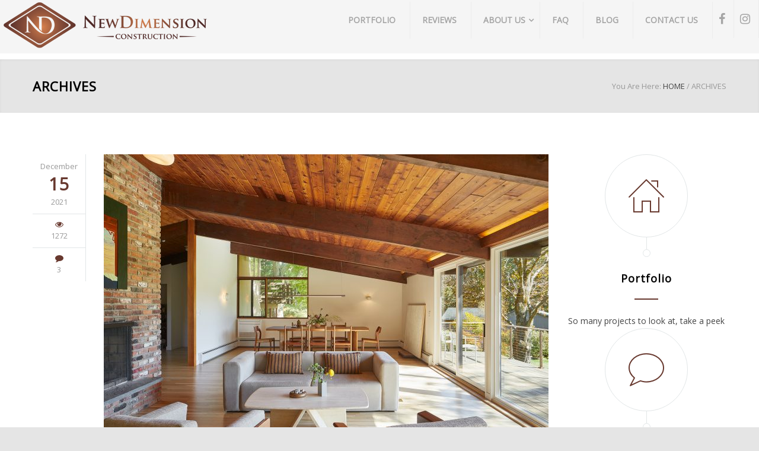

--- FILE ---
content_type: text/css
request_url: https://www.ndccontracting.com/wp-content/themes/renovate/style/responsive.css?ver=5.8.12
body_size: 3672
content:
@media screen and (max-width:1189px)
{
	/* --- site container --- */
	.site-container.boxed
	{
		max-width: 850px;
	}
	p.description,
	.description p
	{
		font-size: 14px;
		line-height: 24px;
	}
	.vc_col-sm-6.padding-left-right-100
	{
		padding: 0 50px !important;
	}
	.vc_col-sm-4.padding-left-right-100
	{
		padding: 0 30px !important;
	}
	.padding-bottom-50,
	.vc_column_container.padding-bottom-50
	{
		padding-bottom: 35px !important;
	}
	.padding-bottom-61
	{
		padding-bottom: 46px;
	}
	.padding-bottom-66
	{
		padding-bottom: 51px;
	}
	.padding-bottom-70
	{
		padding-bottom: 55px;
	}
	.padding-bottom-87
	{
		padding-bottom: 72px;
	}
	.padding-top-54
	{
		padding-top: 39px;
	}
	.padding-top-67
	{
		padding-top: 52px;
	}
	.padding-top-70
	{
		padding-top: 55px;
	}
	.margin-top-67
	{
		margin-top: 52px;
	}
	.margin-top-70
	{
		margin-top: 55px;
	}
	/* --- headers --- */
	h4
	{
		font-size: 14px;
		line-height: 24px;
	}
	/* --- containers --- */
	.header-top-bar,
	.header,
	.site-container .vc_row,
	.site-container .vc_row.full-width .vc_col-sm-12.wpb_column .vc_row,
	.vc_row.full-width>.vc_col-sm-12>.wpb_wrapper>.announcement
	{
		width: 750px;
	}
	.header-container
	{
		padding: 26px 0 13px;
	}
	.header .logo
	{
		width: auto;
		max-width: auto;
	}
	.header-container.sticky.move
	{
		padding: 20px 0 7px;
	}
	.boxed .header-container.sticky.move
	{
		max-width: 850px;
	}
	/* --- page header --- */
	.page-header-left
	{
		width: 300px;
	}
	.page-header-right
	{	
		width: 450px;
	}
	/* --- menu --- */
	.menu-container
	{
		float: left;
		clear: both;
		width: 100%;
		margin-top: 20px;
	}
	.menu-container nav
	{
		float: left;
	}
	.sf-menu li a, .sf-menu li a:visited
	{
		padding: 12px 0 12px 16px;
	}
	.header-container.sticky.move .menu-container
	{
		margin-top: 5px;
	}
	/* --- vertical menu --- */
	.vertical-menu li a
	{
		padding: 18px 10px 18px 11px;
	}
	/* --- page --- */
	.page-margin-top,
	.error404 .feature-item.feature-item-big h4.page-margin-top,
	.page-template-404 .feature-item.feature-item-big h4.page-margin-top
	{
		margin-top: 35px;
	}
	.page-margin-top-section
	{
		margin-top: 50px;
	}
	.page-padding-top
	{
		padding-top: 35px;
	}
	.page-padding-top-section
	{
		padding-top: 50px;
	}
	/* --- slider revolution --- */
	.tp-revslider-mainul .tp-parallax-wrap
	{
		/* top: auto !important; */
		bottom: 50px !important;
	}
	.tp-revslider-mainul .tp-mask-wrap,
	.tp-revslider-mainul .tp-loop-wrap
	{
		position: relative !important;
	}
	.slider-content-box
	{
		max-width: 380px;
		margin-left: 50px;
		padding-bottom: 42px;
	}
	.slider-content-box h2
	{
		font-size: 21px;
		line-height: 32px;
		padding: 16px 25px 17px;
	}
	.slider-content-box p
	{
		font-size: 14px;
		line-height: 24px;
		padding: 19px 25px 36px;
	}
	.slider-content-box .more
	{
		margin-left: 25px;
	}
	/* --- page layout --- */
	.vc_row .vc_col-sm-6 
	{
		width: 360px;
	}
	.vc_row .vc_col-sm-4,
	.vc_row .vc_col-sm-8 .vc_col-sm-6
	{
		width: 230px;
	}
	.vc_row .vc_col-sm-8 .cost-calculator-box .vc_col-sm-6
	{
		width: 200px;
	}
	.vc_row .vc_col-sm-8
	{
		width: 490px;
	}
	.vc_row .vc_col-sm-4 .column-1-2
	{
		width: 100%;
		margin-left: 0;
	}
	.column-2-3 .column-1-3
	{
		width: 156px;
	}
	.vc_row .vc_col-sm-3,
	.vc_row .vc_col-sm-6 .vc_col-sm-6
	{
		width: 165px;
	}
	.vc_row .vc_col-sm-9
	{
		width: 555px;
	}
	.vc_row .vc_col-sm-9 .vc_col-sm-9
	{
		width: 412px;
	}
	.vc_row .vc_col-sm-9  .vc_col-sm-6
	{
		width: 262px;
	}
	.row-4-4
	{
		display: flex;
		display: -ms-flexbox;
		display: -webkit-flexbox;
		display: -webkit-flex;
		flex-wrap: wrap;
		-webkit-flex-wrap: wrap;
		-ms-flex-wrap: wrap;
	}
	.row-4-4.vc_row .vc_col-sm-3
	{
		width: 360px;
	}
	.row-4-4.vc_row .vc_col-sm-3:nth-child(odd)
	{
		margin-left: 0;
	}
	.row-4-4.vc_row .vc_col-sm-3:nth-child(n+3)
	{
		margin-top: 35px;
	}
	/* --- blog --- */
	.blog .post-content
	{
		width: 435px;
	}
	.row-4-4.vc_row .vc_col-sm-3 .blog.small .post-content
	{
		width: 250px;
	}
	.blog.three-columns .post-details li
	{
		padding: 10px;
	}
	.blog.three-columns .post-details li.date::before,
	.blog.small .post-image
	{
		display: none;
	}
	.row-4-4.vc_row .vc_col-sm-3 .blog.small .post-image
	{
		display: block;
	}
	.vc_row .vc_col-sm-6 .blog .post-content,
	.vc_row .blog .vc_col-sm-6 .post-content
	{
		width: 240px;
	}
	/* --- comments list --- */
	#comments-list .comment-details
	{
		width: 435px;
	}
	#comments-list .children .comment-details
	{
		width: 315px;
	}
	/* --- buttons ---*/
	h3 .more
	{
		margin-left: 30px;
	}
	/* --- services --- */
	.services-list li,
	.team-box
	{
		width: 250px;
	}
	.services-list.services-icons li
	{
		width: 360px;
		padding: 35px 35px 31px;	
	}
	.services-list.services-icons li .service-content
	{
		margin-left: 123px;
	}
	.services-list li h4.box-header::after,
	.team-box h4.box-header::after
	{
		margin-top: 15px;
	}
	.services-list li p,
	.team-box p
	{
		padding: 15px 15px 0;
	}
	/* --- projects --- */
	.projects-list.isotope li,
	.projects-list.isotope li>a,
	.projects-list.isotope a>img
	{
		width: 230px;
		/*height: auto;*/
		height: 153px;
	}
	.projects-list.isotope li:hover .view p.description
	{
		margin-bottom: 25px;
	}
	.projects-list.isotope .more
	{
		padding: 12px 14px 11px;
		font-size: 11px;
	}
	/* --- features --- */
	.feature-item p
	{
		margin-top: 16px;
	}
	.vc_row .vc_col-sm-4 .feature-item::before
	{
		margin-right: 15px;
	}
	.vc_row .vc_col-sm-4 .feature-item p
	{
		margin-left: 103px;
	}
	.vc_row .vc_col-sm-4 .feature-item.feature-item-big::before
	{
		margin-right: auto;
	}
	.vc_row .vc_col-sm-4 .feature-item.feature-item-big p
	{
		margin-left: auto;
	}
	/* --- contact details --- */
	.contact-details li
	{
		padding: 15px 12px;
	}
	.contact-details li::before
	{
		margin-right: 5px;
	}
	.contact-details li:last-child
	{
		border: none;
	}
	/* --- timeline --- */
	.timeline-content span.timeline-subtitle
	{
		margin-top: 5px;
	}
	/* --- testimonails --- */
	.testimonials-container .caroufredsel_wrapper_testimonials
	{
		width: 630px !important;
	}
	.testimonials-list li
	{
		width: 630px;
	}
	.testimonials-list p
	{
		font-size: 18px;
		padding: 29px 30px 0;
		line-height: 28px;
		font-weight: 400;
	}
	.vc_col-sm-6 .type-small .testimonials-list li
	{
		width: 360px;
	}
	.vc_col-sm-4 .type-small .testimonials-list li
	{
		width: 230px;
	}
	.vc_col-sm-4 .type-small .testimonials-list p
	{
		padding: 23px 30px 27px;
	}
	.vc_col-sm-4 .type-small .testimonials-list .author-details-box
	{
		margin-left: 10px;
		margin-top: 40px;
	}
	.vc_col-sm-4 .type-small .testimonials-list .ornament
	{
		margin-left: 39px;
		margin-right: 38px;
	}
	.vc_col-sm-4 .type-small .testimonials-list .ornament::before
	{
		width: 38px;
		height: 38px;
		font-size: 38px;
		line-height: 38px;
		left: -39px;
	}
	/* --- our clients --- */
	.our-clients-list li
	{
		width: 165px;
		height: 116px;
	}
	.our-clients-list.type-list li,
	.our-clients-list.type-list li .vertical-align-cell
	{
		height: 120px;
	}
	/* --- contact details --- */
	.contact-details-box:before
	{
		float: none;
		margin-left: auto;
		margin-right: auto;
	}
	.contact-details-box p
	{
		clear: both;
		text-align: center;
	}
	/* --- tabs navigation --- */
	.tabs .ui-tabs-panel p
	{
		padding: 24px 0 0; 
	}
	/* --- call to action --- */
	.call-to-action .more
	{
		display: block;
	}
	/* --- cost calculator --- */
	.ui-slider
	{
		width: 328px;
	}
	.cost-calculator-box .cost-slider-container
	{
		clear: both;
		margin-left: 0;
		margin-top: 10px;
	}
	.ui-selectmenu-button
	{
		width: 240px !important;
	}
	.contact-form .cost-calculator-box p
	{
		margin-top: 0;
		padding: 0;
	}
	.contact-form .cost-calculator-sum p
	{
		margin-top: 14px;
	}
	.cost-calculator-box input.big
	{
		width: 160px;
	}
}
@media screen and (max-width:767px)
{
	/* --- site container --- */
	.site-container.boxed
	{
		max-width: 562px;
	}
	/* --- headers --- */
	h2,
	.error404 .feature-item.feature-item-big h4,
	.page-template-404 .feature-item.feature-item-big h4
	{
		font-size: 24px;
		line-height: 36px;
	}
	h3
	{
		font-size: 18px;
		line-height: 28px;
	}
	/* --- containers --- */
	.header-top-bar,
	.header,
	.site-container .vc_row,
	.site-container .vc_row.full-width .vc_col-sm-12.wpb_column .vc_row,
	.vc_row.full-width>.vc_col-sm-12>.wpb_wrapper>.announcement,
	.menu-container,
	.blog.horizontal-carousel li.post,
	.vc_row .type-small .testimonials-list li
	{
		width: 462px;
	}
	.header-container,
	.header-container.sticky.move
	{
		padding: 26px 0;
	}
	.header .logo
	{
		width: 432px;
		max-width: 432px;
	}
	.re-smart-column .wpb_wrapper
	{
		width: auto !important;
		position: static !important;
	}
	.re-smart-column
	{
		height: auto !important;
	}
	/* --- page header --- */
	.page-header-left,
	.page-header-right
	{
		width: 100%;
	}
	.bread-crumb-container
	{
		float: left;
	}
	/* --- menu --- */
	.menu-container
	{
		margin-top: 0;
	}
	.mobile-menu-container
	{
		display: block;
	}
	.mobile-menu-container nav
	{
		float: none;
	}
	.header-container.sticky.move
	{
		position: static;
		top: auto;
		width: auto;
		box-shadow: none;
		-moz-box-shadow: none;
		-webkit-box-shadow: none;
	}
	.sf-menu
	{
		display: none;
	}
	.header .mobile-menu-switch
	{
		display: table-cell;
	}
	.header-container.sticky.move .menu-container
	{
		margin-top: 0;
	}
	.menu-item-has-children
	{
		position: relative;
	}
	.menu-item-has-children a.template-arrow-menu
	{
		position: absolute;
		width: 48px;
		height: 48px;
		top: 0;
		right: 0;
		margin: 0;
		padding: 0;
		-webkit-transform: rotate(90deg);
		-moz-transform: rotate(90deg);
		-o-transform: rotate(90deg);
		-ms-transform: rotate(90deg);
		transform: rotate(90deg);
	}
	.menu-item-has-children a.template-arrow-menu::before
	{
		position: absolute;
		left: 17px;
		top: 16px;
	}
	.menu-item-has-children a.template-arrow-menu:hover
	{
		text-decoration: none;
	}
	.collapsible_mobile_submenus .menu-item-has-children ul
	{
		display: none;
	}
	.collapsible_mobile_submenus .menu-item-has-children .menu-item-has-children ul
	{
		display: block;
	}
	/* --- vertical menu --- */
	.vertical-menu li a
	{
		padding: 18px 18px 18px 19px;
	}
	/* --- slider revolution --- */
	.tp-revslider-mainul .tp-parallax-wrap
	{
		bottom: 20px !important;
	}
	.slider-content-box
	{
		max-width: 300px;
		margin-left: 20px;
		padding-bottom: 0px;
	}
	.slider-content-box h2
	{
		font-size: 16px;
		font-weight: 500;
		line-height: 26px;
		padding: 11px 18px 11px;
	}
	.slider-content-box p
	{
		font-size: 13px;
		line-height: 21px;
		padding: 13px 18px 15px;
	}
	.slider-content-box .more
	{
		display: none;
	}
	/* --- page layout --- */
	.flex-box
	{
		display: block;
	}
	.flex-hide
	{
		display: inline;
	}
	.flex-box .wpb_column
	{
		background: none !important;
	}
	.vc_row .wpb_column
	{
		margin-top: 40px;
	}
	.vc_row .wpb_column:first-child
	{
		margin-top: 0;
	}
	.vc_row-fluid [class*="vc_col-sm"]
	{
		margin-left: 0;
	}
	.vc_row .vc_col-sm-6, .vc_row .vc_col-sm-4, .vc_row .vc_col-sm-8, .vc_row .vc_col-sm-3, .vc_row .vc_col-sm-9 , .columns.no-width .column-left, .columns.no-width .column-right, .row-4-4.vc_row .vc_col-sm-3,
	.site-container .vc_row.full-width.flex-box>.wpb_column
	{
		width: 100%;
	}
	.vc_row .vc_col-sm-8 .vc_col-sm-6,
	.vc_row .vc_col-sm-4 .column-1-2,
	.vc_row .vc_col-sm-9  .vc_col-sm-6,
	.vc_row .vc_col-sm-6 .vc_col-sm-6
	{
		width: 216px;
	}
	.vc_row .vc_col-sm-8 .cost-calculator-box .vc_col-sm-6
	{
		width: 186px;
	}
	.vc_row .vc_col-sm-8 .vc_col-sm-6,
	.vc_row .vc_col-sm-4 .column-1-2,
	.vc_row .vc_col-sm-9  .vc_col-sm-6,
	.vc_row .vc_col-sm-6 .vc_col-sm-6
	{
		margin-left: 30px;
		margin-top: 0;
	}
	.vc_row .vc_col-sm-8 .vc_col-sm-6:first-child,
	.vc_row .vc_col-sm-4 .column-1-2:first-child,
	.vc_row .vc_col-sm-9  .vc_col-sm-6:first-child,
	.vc_row .vc_col-sm-6 .vc_col-sm-6:first-child
	{
		margin-left: 0;
	}
	.column-2-3 .column-1-3,
	.column-1-3 .column-1-3
	{
		width: 147px;
	}
	.vc_row .vc_col-sm-3.column-right
	{
		clear: both;
	}
	/* --- blog --- */
	.vc_row .wpb_column .blog .post-content
	{
		width: 362px;
	}
	.blog .post-details
	{
		width: 70px;
	}
	.blog.two-columns > li.wpb_column
	{
		margin-top: 70px;
	}
	.blog.three-columns,
	.blog.three-columns > li.wpb_column,
	.layout-column .blog.three-columns>li
	{
		margin-top: 35px;
	}
	.blog.two-columns > li:first-child,
	.blog.three-columns > li:first-child,
	.layout-column .blog.three-columns>li:first-child
	{
		margin-top: 0;
	}
	.blog.three-columns .post-details li
	{
		padding: 10px 20px;
	}
	.blog.three-columns .post-details li.date::before
	{
		display: inline;
	}
	.row-4-4.vc_row .vc_col-sm-3 .blog.small .post-content,
	.vc_row .blog.small .post-content
	{
		width: 352px;
	}
	.blog.small .post-image
	{
		display: block;
	}
	.blog.horizontal-carousel li.post
	{
		float: left;
		margin-top: 0;
	}
	/* --- comments list --- */
	#comments-list .comment-details
	{
		width: 357px;
		margin-left: 15px;
	}
	#comments-list .children
	{
		margin-left: 45px;
	}
	#comments-list .children .comment-details
	{
		width: 312px;
	}
	/* --- announcement --- */
	.announcement .vc_row .vc_col-sm-3
	{
		width: 100%;
		text-align: center;
		margin-top: 40px;
		margin-bottom: 20px;
	}
	.announcement .vertical-align,
	.announcement .vertical-align-cell
	{
		display: block;
		height: auto;
	}
	/* --- services --- */
	.services-list li,
	.team-box
	{
		width: 231px;
	}
	.services-list.services-icons li
	{
		clear: both;
		width: 100%;
	}
	body .services-list.services-icons li:nth-child(even)
	{
		margin-top: 30px;
		margin-left: 0;
		margin-right: 0;
	}
	/* --- projects --- */
	.projects-list li
	{
		width: 50%;
	}
	.projects-list.isotope li,
	.projects-list.isotope li>a,
	.projects-list.isotope a>img
	{
		width: 216px;
		height: 144px;
	}
	.projects-list li .view
	{
		display: none;
	}
	/* --- features --- */
	.vc_row .vc_col-sm-4 .feature-item::before
	{
		margin-right: 30px;
	}
	.vc_row .vc_col-sm-4 .feature-item p
	{
		margin-left: 118px;
	}
	/* --- contact details --- */
	.contact-details li,
	.contact-details li:first-child
	{
		border: none;
	}
	/* --- slider control --- */
	.slider-control
	{
		padding: 10px;
	}
	/* --- tabs navigation --- */
	.ui-tabs-nav li
	{
		margin-left: 10px;
	}
	.ui-tabs-nav li a
	{
		min-width: 130px;
		padding: 0px 0 13px;
	}
	/* --- contact details --- */
	.header-top-bar .contact-details
	{
		float: none;
		display: table;
		margin-left: auto;
		margin-right: auto;
	}
	.contact-details li
	{
		padding: 15px 5px;
	}
	/* --- testimonials --- */
	.testimonials-container .caroufredsel_wrapper_testimonials
	{
		width: 366px !important;
		left: 48px !important;
	}
	.testimonials-list li
	{
		width: 366px;
	}
	.testimonials-list p
	{
		font-size: 16px;
		line-height: 26px;
	}
	.vc_row .type-small .testimonials-list p
	{
		padding: 33px 40px 37px;
	}
	.vc_row .type-small .testimonials-list .author-details-box
	{
		margin-left: 30px;
		margin-top: 50px;
	}
	.vc_row  .type-small .testimonials-list .ornament
	{
		margin-left: 44px;
		margin-right: 43px;
	}
	.vc_row  .type-small .testimonials-list .ornament::before
	{
		width: 48px;
		height: 48px;
		font-size: 48px;
		line-height: 48px;
		left: -44px;
	}
	/* --- our clients --- */
	.our-clients-list-container
	{
		width: 370px;
		margin-left: auto;
		margin-right: auto;
	}
	.our-clients-list-container.type-list
	{
		width: auto;
	}
	.our-clients-list li
	{
		width: 170px;
		height: 120px;
	}
	/* --- contact details --- */
	.contact-details-box::before
	{
		float: left;
		margin-left: auto;
		margin-right: 30px;
	}
	.contact-details-box p
	{
		clear: none;
		text-align: left;
	}
	/* --- social icons --- */
	/*.header-top-bar .social-icons
	{
		clear: both;
		float: none;
		display: table;
		margin-left: auto;
		margin-right: auto;
	}*/
	.header-top-bar .social-icons li,
	.header-top-bar .social-icons li:first-child
	{
		border: none;
	}
	/* --- search --- */
	.header-top-bar .template-search
	{
		border: none;
	}
	/* --- call to action --- */
	.call-to-action .more
	{
		display: inline;
	}
	/* --- accordion --- */
	.vc_row .vc_col-sm-9 .vc_col-sm-6 .accordion .ui-accordion-header,
	.vc_row .vc_col-sm-9 .vc_col-sm-6 .accordion  .ui-accordion-header.ui-state-active:hover
	{
		padding: 6px 5px;
	}
	.vc_row .vc_col-sm-9 .vc_col-sm-6 .accordion .ui-accordion-header:hover
	{
		padding-left: 10px;
		padding-right: 0;
	}
	/* --- cost calculator --- */
	.cost-calculator-box input.big
	{
		width: 133px;
	}
	.ui-slider
	{
		width: 300px;
	}
	.ui-selectmenu-button
	{
		width: 220px !important;
	}
	/* --- misc --- */
	.scroll-top.animated-element
	{
		right: 10px;
		bottom: 10px;
	}
}
@media screen and (max-width:479px)
{	
	/* --- site container --- */
	.site-container.boxed
	{
		max-width: 400px;
	}
	table td, table th
	{
		padding: 8px 10px;
	}
	/* --- headers --- */
	h2,
	.error404 .feature-item.feature-item-big h4,
	.page-template-404 .feature-item.feature-item-big h4
	{
		font-size: 21px;
		line-height: 32px;
	}
	h3
	{
		font-size: 16px;
		line-height: 26px;
	}
	/* --- header --- */
	.header-top-bar,
	.header,
	.site-container .vc_row,
	.site-container .vc_row.full-width .vc_col-sm-12.wpb_column .vc_row,
	.vc_row.full-width>.vc_col-sm-12>.wpb_wrapper>.announcement,
	.menu-container,
	.blog .post-details,
	.vc_row .wpb_column .blog .post-content,
	.blog.horizontal-carousel li.post,
	.vc_row .type-small .testimonials-list li
	{
		width: 300px;
	}
	.header-top-bar
	{
		display: none;
		padding-top: 10px;
	}
	.header-top-bar-container .header-toggle
	{
		display: block;
	}
	.header-top-bar .social-icons,
	.header-top-bar .search-container
	{	
		float: left;
	}
	.header .logo
	{
		width: 270px;
		max-width: 270px;
	}
	/* --- slider revolution --- */
	.tp-revslider-mainul .tp-parallax-wrap
	{
		bottom: 10px !important;
	}
	.slider-content-box
	{
		margin-left: 10px;
	}
	.slider-content-box h2
	{
		font-size: 14px;
		line-height: 24px;
		padding: 9px 15px 8px;
		border-bottom: none;
	}
	.slider-content-box p
	{
		display: none;
	}
	/* --- page layout --- */
	.vc_row.vc_row-fluid [class*="vc_col-sm"]
	{
		margin-top: 40px;
	}
	.vc_row.vc_row-fluid [class*="vc_col-sm"]:first-child
	{
		margin-top: 0;
	}
	.vc_row .vc_col-sm-8 .vc_col-sm-6,
	.vc_row .vc_col-sm-4 .column-1-2,
	.vc_row .vc_col-sm-9 .vc_col-sm-9,
	.vc_row .vc_col-sm-9 .vc_col-sm-6,
	.vc_row .vc_col-sm-6 .vc_col-sm-6,
	.vc_row .vc_col-sm-8 .cost-calculator-box .vc_col-sm-6
	{
		width: 100%;
	}
	.vc_row .vc_col-sm-8 .vc_col-sm-6, .vc_row .vc_col-sm-4 .column-1-2,
	.vc_row .vc_col-sm-9  .vc_col-sm-9,
	.vc_row .vc_col-sm-9  .vc_col-sm-6,
	.vc_row .vc_col-sm-6 .vc_col-sm-6
	{
		margin-left: 0;
		margin-top: 30px;
	}
	/* --- contact details --- */
	.contact-details li
	{
		padding: 5px;
	}
	/* --- social icons --- */
	.header-top-bar .social-icons li a,
	.header-top-bar .template-search
	{
		padding: 10px;
	}
	/* --- blog --- */
	.blog .post-details
	{
		margin-right: 0;
		border-bottom: 1px solid #E2E6E7;
		margin-bottom: 20px;
	}
	.blog .post-details li
	{
		float: left;
		border-top: none;
		padding: 10px 20px;
	}
	.blog .post-details li:first-child
	{
		padding-left: 0;
	}
	.blog .post-details li:last-child
	{
		border-right: none;
		padding-right: 0;
	}
	.blog .post-details li::before,
	.blog .post-details li.date:before
	{
		display: inline;
		margin-bottom: 0;
		margin-right: 10px;
	}
	.blog .post-details li.date h2
	{
		display: inline;
		margin: 0 2px;
		color: #999;
		font-size: 13px;
		font-weight: 500;
		line-height: 1;
	}
	.blog .post-details li.date h2::after
	{
		content: ",";
	}
	.blog.small .post-details
	{
		width: auto;
		border: none;
		margin-bottom: 0;
	}
	.blog.small .post-details li
	{
		float: none;
		width: auto;
	}
	.row-4-4.vc_row .vc_col-sm-3 .blog.small .post-content, 
	.vc_row .blog.small .post-content
	{
		width: 190px;
	}
	/* --- comments list --- */
	.comment-author-avatar
	{
		display: none;
	}
	#comments-list .comment-details
	{
		width: 300px;
		margin-left: 0;
	}
	#comments-list .children
	{
		margin-left: 15px;
	}
	#comments-list .children .comment-details
	{
		width: 285px;
	}
	/* --- timeline --- */
	.timeline-item .timeline-left
	{
		width: 130px;
		min-width: 130px;
	}
	.timeline-item label
	{
		max-width: 80px;
		padding: 4px 5px 6px;
	}
	.timeline-item .label-triangle
	{
		margin-right: 25px;
	}
	.timeline-content
	{
		padding-left: 25px;
	}
	.timeline-content span
	{
		float: left;
		clear: both;
	}
	.timeline-content span.timeline-title
	{
		margin-right: 0;
	}
	/* --- testimonials --- */
	.testimonials-container .caroufredsel_wrapper_testimonials
	{	
		width: 300px !important;
		left: 0 !important;
	}
	.testimonials-list li
	{
		width: 300px;
	}
	.testimonials-list p
	{
		/*padding: 29px 0 0;*/
	}
	.slider-control
	{
		top: 20px;
	}
	/* --- buttons --- */
	h3 .more
	{
		margin-left: 0;
	}
	.button-label
	{
		display: none;
	}
	/* --- services --- */
	.services-list li,
	.team-box
	{
		width: 300px;
	}
	.services-list li p,
	.team-box p
	{
		padding: 15px 10px 0;
	}
	.services-list.services-icons li
	{
		padding: 30px 30px 26px;
	}
	.services-list li .service-icon::before,
	.services-list.services-icons li .service-content
	{
		clear: both;
		margin-left: 0;
	}
	.services-list.services-icons li h4
	{
		margin-top: 0;
	}
	.services-list.services-icons li .service-content
	{
		float: left;
		margin-top: 24px;
	}
	/* --- projects --- */
	.projects-list.isotope,
	.projects-list.isotope li,
	.projects-list.isotope li>a,
	.projects-list.isotope a>img
	{
		width: 270px;
	}
	.projects-list.isotope li,
	.projects-list.isotope li>a,
	.projects-list.isotope a>img
	{
		height: 180px;
	}
	.projects-list.isotope
	{
		margin-left: auto;
		margin-right: auto;
	}
	.projects-list li:hover .view p.description
	{
		margin-bottom: 25px;
	}
	.projects-list .more
	{
		padding: 12px 14px 11px;
		font-size: 11px;
	}
	/* --- our clients --- */
	.our-clients-list-container
	{
		width: 300px;
	}
	.our-clients-list li
	{
		width: 145px;
		height: 102px;
		margin-right: 10px;
	}
	.our-clients-list.type-list li
	{
		width: 49%;
	}
	.our-clients-list.type-list li:nth-child(n+3)
	{
		margin-top: -1px;
	}
	/* --- contact details --- */
	.contact-details-box::before
	{
		margin-right: 10px;
	}
	.contact-details li
	{
		clear: both;
	}
	.header-top-bar .contact-details
	{
		display: block;
	}
	/* --- search --- */
	.search-form
	{
		left: 0;
		right: auto;
	}
	.search-container .template-search
	{
		padding-left: 5px;
	}
	/* --- tabs navigation --- */
	.ui-tabs-nav
	{
		width: 300px;
		margin-left: auto;
		margin-right: auto;
		text-align: left;
	}
	.small .ui-tabs-nav
	{
		text-align: center;
	}
	.ui-tabs-nav li
	{
		margin-left: 0;
		margin-right: 6px;
		margin-top: 10px;
	}
	.small .ui-tabs-nav li
	{
		margin-top: 0;
		margin-left: 0;
	}
	.ui-tabs-nav li a
	{
		padding: 5px 0 5px;
	}
	.ui-tabs-nav a::before
	{
		display: none;
	}
	.ui-tabs-nav li.ui-tabs-active:after
	{
		display: none;
	}
	/* --- accordion --- */
	.vc_row .vc_col-sm-9 .vc_col-sm-6 .accordion .ui-accordion-header,
	.vc_row .vc_col-sm-9 .vc_col-sm-6 .accordion  .ui-accordion-header.ui-state-active:hover,
	.accordion .ui-accordion-header,
	.accordion  .ui-accordion-header.ui-state-active:hover
	{
		padding: 16px 15px;
	}
	.vc_row .vc_col-sm-9 .vc_col-sm-6 .accordion .ui-accordion-header:hover,
	.accordion .ui-accordion-header:hover
	{
		padding-left: 25px;
		padding-right: 5px;
	}
	/* --- map --- */
	.column-2-3 #map
	{
		height: 300px;
	}
	/* --- cost calculator --- */
	.cost-calculator-box
	{
		padding: 15px;
	}
	.cost-calculator-box input.big
	{
		width: 238px;
		margin-top: 15px;
	}
	.ui-slider
	{
		width: 168px;
	}
	.ui-slider-handle .cost-slider-tooltip
	{
		top: 30px;
	}
	.ui-slider-handle .cost-slider-tooltip .value
	{
		padding: 7px 0;
	}
	.ui-selectmenu-button
	{
		width: 268px !important;
		margin-top: 15px;
	}
	.cost-calculator-box::before
	{
		display: none;
	}
}
@media screen and (max-device-width: 480px)
{
	body
	{
		-webkit-text-size-adjust: none;
	}
}

--- FILE ---
content_type: application/javascript
request_url: https://www.ndccontracting.com/wp-content/plugins/wp-mega-menu-pro/js/frontend.js?ver=1.1.2
body_size: 4338
content:
/**
 * WP Mega Menu jQuery Plugin
*/
jQuery(function ($) {
if( /Android|webOS|iPhone|iPad|iPod|BlackBerry|IEMobile|Opera Mini/i.test(navigator.userAgent) ) {
 var is_mobile = true;
}else{
 var is_mobile = false;
}


  var mobile_toggle_option = wp_megamenu_params.wpmm_mobile_toggle_option; //toggle_standard or toggle_accordion
  var event_behavior = wp_megamenu_params.wpmm_event_behavior;
  var ajaxurl = wp_megamenu_params.wpmm_ajaxurl;
  var ajax_nonce = wp_megamenu_params.wpmm_ajax_nonce;
  var check_woocommerce_enabled = wp_megamenu_params.check_woocommerce_enabled;
  var enable_mobile = wp_megamenu_params.enable_mobile;
  var enable_rtl = wp_megamenu_params.wpmm_enable_rtl;

    $('body').addClass('wpmm_megamenu');

    if(enable_rtl == 1){
      $('body').addClass('wpmm_enable_rtl');
    }


    //search box
        var submitIcon = $('.wpmm-search-inline');
        var inputBox = $('.wpmm-search-icon .search-field');
        var isOpen = false;

        submitIcon.click(function(e){
          e.preventDefault();
          if($(this).next().find('.wpmm-search-icon').hasClass('inline-search')){
          if(isOpen == false){
             $(this).next().find('.inline-search').addClass('searchbox-open').removeClass('searchbox-closed');
            inputBox.focus();
            isOpen = true;
          } else {
             $(this).next().find('.inline-search').removeClass('searchbox-open').addClass('searchbox-closed');
            inputBox.focusout();
            isOpen = false;
          }
           }
        });


        var isOpen2 = false;

         $('.wpmm-search-popup').click(function(e){
            e.preventDefault();
            if($(this).parent().find('.wpmm-search-icon').hasClass('popup-search-form')){
             if(isOpen2 == false){
                 $(this).parent().find('.popup-search-form').addClass('popup-searchbox-open').removeClass('popup-searchbox-closed');
                inputBox.focus();
                isOpen2 = true;
              } else {
                 $(this).parent().find('.popup-search-form').removeClass('popup-searchbox-open').addClass('popup-searchbox-closed');
                inputBox.focusout();
                isOpen2 = false;
              }
             }
          });

         $('.closepopup,.wpmm-search-overlay').click(function(e){
            $(this).parent().removeClass('popup-searchbox-open').addClass('popup-searchbox-closed');
        });

                       
 
     // $(".wpmm-search-popup").colorbox({inline:true, width:"50%",transition:"fade"});



    if(check_woocommerce_enabled == "true"){
          if(!$('body').hasClass('woocommerce')){
             $('body').addClass('woocommerce');
          }
        }

          
            var submenu_open = event_behavior; // check event behavior as follow link on second click or toggle menu on second click
            /* searchtype onclick function */
            $('.wpmm-onclick .wpmega-searchdown').click(function(e){
                    e.preventDefault();
                     if($(this).closest('.wp-megamenu-main-wrapper').hasClass('wpmm-fade')){
                      //fade
                          if($(this).parent().find('.wpmm-sub-menu-wrap').hasClass('wpmm-open-fade')){
                                $(this).parent().find('.wpmm-sub-menu-wrap').removeClass('wpmm-open-fade');
                              }else{
                                $(this).closest('.wpmm-mega-wrapper').find('.wpmm-sub-menu-wrap').removeClass('wpmm-open-fade');
                                $(this).parent().find('.wpmm-sub-menu-wrap').addClass('wpmm-open-fade');
                              }
                     }else{

                        //slide
                                if($(this).parent().find('.wpmm-sub-menu-wrap').hasClass('wpmm-mega-slidedown')){
                                    $(this).parent().find('.wpmm-sub-menu-wrap').removeClass('wpmm-mega-slidedown').addClass('wpmm-mega-slideup');
                                    $(this).parent().find('.wpmm-mega-slideup').slideUp('slow');
                                  }else{
                                    $(this).closest('.wpmm-mega-wrapper').find('.wpmm-sub-menu-wrap').removeClass('wpmm-mega-slidedown');
                                    $(this).parent().find('.wpmm-sub-menu-wrap').removeClass("wpmm-mega-slideup").addClass("wpmm-mega-slidedown");
                                       $(this).parent().find('.wpmm-mega-slidedown').slideDown('slow');
                        
                                  }

                     }


            });

           $('.wp-mega-menu-link').click(function(){
               var parentclass = $(this).parent().attr('class');
               if(parentclass == "wpmmreadmorelink"){
                 var linkk = $(this).attr('href');
                window.open(linkk,"_self");
               }else if(parentclass == "wpmm-custom-postimage"){
                 var linkk = $(this).attr('href');
                window.open(linkk,"_self");
               }

             });

              $('body').on( "click",'.wpmm-onclick .wp-mega-menu-link', function(e) {
                    e.preventDefault();              
                   var link = $(this).attr('href');
                if($(this).parent().find('.wpmm-sub-menu-wrap').length > 0 || $(this).parent().find('.wpmm-sub-menu-wrapper').length > 0){
                    if(submenu_open=="follow_link"){
                      //Open submenu on first click and follow link on second click.
                        if(!$(this).hasClass('clicked')){
                         
                             if($(this).closest('.wp-megamenu-main-wrapper').hasClass('wpmm-fade')){
                                //effect as fade
                                 if($(this).parent().hasClass('wpmega-menu-megamenu')){ 
                                 //megamenu         
                                 if($(this).parent().find('.wpmm-sub-menu-wrap').hasClass('wpmm-open-fade')){

                                      $(this).closest('.wpmm-mega-wrapper').find('.wp-mega-menu-link').removeClass('clicked');  
                                      $(this).closest('.wpmm-mega-wrapper').find('.wpmm-sub-menu-wrap').removeClass('wpmm-open-fade');
                                      $(this).closest('.wpmm-mega-wrapper').find('.wpmm-sub-menu-wrapper').removeClass('wpmm-open-fade');
                                      $(this).closest('.wpmm-mega-wrapper').find('li').removeClass('active-show');
                                      
                                 }else{

                                       $('.wpmm-sub-menu-wrap').removeClass('wpmm-open-fade');
                                       $('.wp-mega-menu-link').removeClass('clicked');  
                                       $('.wpmm-sub-menu-wrapper').removeClass('wpmm-open-fade');
                                       $('.wpmm-mega-wrapper').find('li').removeClass('active-show');

                                      $(this).parent().find('.wpmm-sub-menu-wrap').addClass('wpmm-open-fade');
                                      $(this).parent().find('.wpmm-sub-menu-wrapper').addClass('wpmm-open-fade');
                                      $(this).parent().find('.wp-mega-menu-link').addClass('clicked');  
                                      $(this).parent().addClass('active-show');

                                 }
                             
                                }else{
                                  //flyout
                                     $(this).siblings('.wpmm-sub-menu-wrapper').toggleClass('wpmm-open-fade');
                                     $(this).parent().addClass('active-show');
                                    if(!$(this).siblings('.wpmm-sub-menu-wrapper').hasClass('wpmm-open-fade')){
                                     $(this).closest('.wpmm-mega-wrapper').find('.wpmm-sub-menu-wrap').removeClass('wpmm-open-fade'); 
                                     $(this).closest('.wpmm-mega-wrapper').find('.wp-mega-menu-link').not($(this)).removeClass('clicked');
                                     $(this).closest('.wpmm-mega-wrapper').find('.wp-mega-menu-link').removeClass('clicked');
                                     $(this).parent().removeClass('active-show');
                                   }
                                }
                            }else{
                              
                                //slide
                                if($(this).parent().hasClass('wpmega-menu-megamenu')){
                                    if($(this).parent().find('.wpmm-sub-menu-wrap').hasClass('wpmm-mega-slidedown')){
                                     
                                       $(this).parent().find('.wpmm-sub-menu-wrap').removeClass('wpmm-mega-slidedown').addClass('wpmm-mega-slideup');
                                       $(this).parent().removeClass('active-show');
                                    }else{
                                       
                                      $(this).closest('.wpmm-mega-wrapper').find('.wp-mega-menu-link').removeClass('clicked');  
                                      $(this).closest('.wpmm-mega-wrapper').find('li').removeClass('active-show');
                                       $(this).closest('.wpmm-mega-wrapper').find('.wpmm-sub-menu-wrap').removeClass('wpmm-mega-slidedown');
                                       $(this).closest('.wpmm-mega-wrapper').find('.wpmm-sub-menu-wrapper').removeClass('wpmm-mega-slidedown');
                                       $(this).parent().find('.wpmm-sub-menu-wrap').removeClass("wpmm-mega-slideup").addClass("wpmm-mega-slidedown");
                                       $(this).parent().addClass('active-show');
                                      }
                                  }else{
                                    //flyout
                                     if($(this).parent().find('.wpmm-sub-menu-wrapper').hasClass('wpmm-mega-slidedown')){
                                       $(this).siblings('.wpmm-sub-menu-wrapper').removeClass('wpmm-mega-slidedown');
                                         $(this).closest('.wpmm-mega-wrapper').find('li').removeClass('active-show');
                                    }else{

                                        $(this).siblings('.wpmm-sub-menu-wrapper').removeClass('wpmm-mega-slideup').addClass("wpmm-mega-slidedown");
                                         $(this).parent().addClass('active-show');
                                      
                                      }
                                  }
                               }
                            $(this).addClass('clicked');                            
                        }else{
                         
                               if(!link || link == '#') {      
                                             $(this).removeClass('clicked');  

                                              if($(this).parent().hasClass('wpmega-menu-megamenu')){
                                                if($('.wp-megamenu-main-wrapper').hasClass('wpmm-fade')){
                                                  $( this ).parent().find('.wpmm-sub-menu-wrap').removeClass('wpmm-open-fade');
                                                  $(this).parent().removeClass('active-show');
                                                }else{

                                                   if($(this).parent().find('.wpmm-sub-menu-wrap').hasClass('wpmm-mega-slidedown')){
                                                     $(this).parent().find('.wpmm-sub-menu-wrap').removeClass('wpmm-mega-slidedown').addClass('wpmm-mega-slideup');
                                                     $(this).parent().removeClass('active-show');
                                                  }else{
                                                    $(this).closest('.wpmm-mega-wrapper').find('.wp-mega-menu-link').removeClass('clicked');  
                                                    $(this).closest('.wpmm-mega-wrapper').find('li').removeClass('active-show');
                                                     $(this).closest('.wpmm-mega-wrapper').find('.wpmm-sub-menu-wrap').removeClass('wpmm-mega-slidedown');
                                                     $(this).closest('.wpmm-mega-wrapper').find('.wpmm-sub-menu-wrapper').removeClass('wpmm-mega-slidedown');
                                                     $(this).parent().find('.wpmm-sub-menu-wrap').removeClass("wpmm-mega-slideup").addClass("wpmm-mega-slidedown");
                                                     $(this).parent().addClass('active-show');
                                                    }

                                                  // $(this).parent().find('.wpmm-sub-menu-wrap').removeClass('wpmm-mega-slidedown').addClass('wpmm-mega-slideup');
                                                   // $(this).parent().addClass('active-show');
                                                    // $(this).closest('.wpmm-mega-wrapper').find('li').removeClass('active-show');
                                                }
                                              }else{
                                                //flyout
                                                 if($('.wp-megamenu-main-wrapper').hasClass('wpmm-fade')){
                                                  //fade open
                                                   $(this).siblings('.wpmm-sub-menu-wrapper').removeClass('wpmm-open-fade');
                                                   $(this).parent().removeClass('active-show');
                                                }else{
                                                  //slide
                                                   if($(this).parent().find('.wpmm-sub-menu-wrapper').hasClass('wpmm-mega-slidedown')){
                                                         $(this).siblings('.wpmm-sub-menu-wrapper').removeClass('wpmm-mega-slidedown');
                                                           $(this).closest('.wpmm-mega-wrapper').find('li').removeClass('active-show');
                                                      }else{

                                                          $(this).siblings('.wpmm-sub-menu-wrapper').removeClass('wpmm-mega-slideup').addClass("wpmm-mega-slidedown");
                                                           $(this).parent().addClass('active-show');
                                                        
                                                        }

                                                    // $(this).siblings('.wpmm-sub-menu-wrapper').removeClass('wpmm-mega-slidedown');
                                                    // $(this).parent().addClass('active-show');
                                                }

                                              }
                                            return false; 
                                      }else{
                                       
                                        if($(this).hasClass('clicked')){
                                          var target = $(this).attr('target');
                                        //  alert(target);
                                        if(target == "_blank"){
                                          window.open(link,target);
                                        }else{
                                           window.location= link;
                                         }
                                        
                                        }else{
                                          $(this).closest('.wpmm-mega-wrapper').find('.wp-mega-menu-link').removeClass('clicked');  
                                          $(this).addClass('clicked');          
                                        }
                                        
                                      }             
                         }

                    }else{
                        //submenu_click
                        //Open Submenu on first click and close on second click.
                             $(this).removeClass('clicked'); 

                             if($(this).closest('.wp-megamenu-main-wrapper').hasClass('wpmm-fade')){
                              //fade effect
                               if($(this).parent().hasClass('wpmega-menu-megamenu')){
                               // alert('megamenu');
                                //megamennu
                                 if($(this).parent().find('.wpmm-sub-menu-wrap').hasClass('wpmm-open-fade')){
                                    $(this).parent().find('.wpmm-sub-menu-wrap').removeClass('wpmm-open-fade');
                                    $(this).parent().removeClass('active-show');
                                  }else{
                                    $(this).closest('.wpmm-mega-wrapper').find('.wpmm-sub-menu-wrap').removeClass('wpmm-open-fade');
                                    $(this).closest('.wpmm-mega-wrapper').find('li').removeClass('active-show');
                                    $(this).closest('.wpmm-mega-wrapper').find('.wpmm-sub-menu-wrapper').removeClass('wpmm-open-fade');
                                    $(this).parent().find('.wpmm-sub-menu-wrap').addClass('wpmm-open-fade');
                                    $(this).parent().addClass('active-show');
                                  }
                                }else{
                                  //flyout
                               
                                    if($(this).siblings('.wpmm-sub-menu-wrapper').hasClass('wpmm-open-fade')){
                                      $(this).siblings('.wpmm-sub-menu-wrapper').removeClass('wpmm-open-fade');
                                      $(this).parent().removeClass('active-show');
                                    }else{
                                       $(this).siblings('.wpmm-sub-menu-wrapper').addClass('wpmm-open-fade');
                                       $(this).parent().addClass('active-show');
                                    }

                                }

                               
                      }else{
                            //    alert('yes_slide');
                            //slide effect
                               if($(this).parent().hasClass('wpmega-menu-megamenu')){
                                    if($(this).parent().find('.wpmm-sub-menu-wrap').hasClass('wpmm-mega-slidedown')){
                                       $(this).parent().find('.wpmm-sub-menu-wrap').removeClass('wpmm-mega-slidedown');
                                        $(this).parent().removeClass('active-show');
                                    }else{
                                       $(this).closest('.wpmm-mega-wrapper').find('.wpmm-sub-menu-wrap').removeClass('wpmm-mega-slidedown');
                                       $(this).closest('.wpmm-mega-wrapper').find('li').removeClass('active-show');
                                       $(this).closest('.wpmm-mega-wrapper').find('.wpmm-sub-menu-wrapper').removeClass('wpmm-mega-slidedown');
                                       $(this).parent().find('.wpmm-sub-menu-wrap').removeClass("wpmm-mega-slideup").addClass("wpmm-mega-slidedown");
                                        $(this).parent().addClass('active-show');
                                      }
                                  }else{
                                    //flyout
                                     if($(this).siblings('.wpmm-sub-menu-wrapper').hasClass('wpmm-mega-slidedown')){
                                        $(this).siblings('.wpmm-sub-menu-wrapper').removeClass('wpmm-mega-slidedown');
                                        $(this).parent().removeClass('active-show');
                                    }else{
                                        $(this).siblings('.wpmm-sub-menu-wrapper').removeClass("wpmm-mega-slideup").addClass("wpmm-mega-slidedown");
                                        $(this).parent().addClass('active-show');
                                     }

                            
                                  }
                               }
                       }
                    }else{
                            var target = $(this).attr('target');
                             if(target== ""){
                             target = "_self";
                             }
                              //  alert(target);
                              if(target == "_blank"){
                                window.open(link,target);
                              }else{
                                 window.location= link;
                               }

                    } 
                });


         $(document).on('click', function (e) {
              if ($(e.target).closest(".wp-megamenu-main-wrapper").length === 0) {
                  $(".wp-megamenu-main-wrapper .wpmm-sub-menu-wrap").removeClass('wpmm-open-fade');
                  $(".wp-megamenu-main-wrapper li").removeClass('active-show');
                  $(".wp-megamenu-main-wrapper .wpmm-search-form .wpmm-search-icon").addClass('searchbox-closed');
                  $(".wp-megamenu-main-wrapper .wpmm-sub-menu-wrapper").removeClass('wpmm-open-fade');
                  $(".wp-megamenu-main-wrapper .wp-mega-menu-link").removeClass('clicked');
              }
          });


    /* Responsive Settings Toggle Bar*/

    $('.wpmega-closeblock').click(function() {
         $(this).parent().parent().parent().find('.wpmm-mega-wrapper').slideToggle(1000,function(){
         $(this).parent().parent().parent().find('.wpmm-mega-wrapper').addClass('hide-menu'); 
        });
         $(this).parent().parent().parent().find('.wpmega-openblock').show();  
         $(this).hide(); 
         $(this).closest('.wp-megamenu-main-wrapper').find('.wpmega-responsive-closebtn').hide();
      }); 

      $('.wpmega-openblock').click(function() {
        $(this).parent().parent().parent().find('.wpmm-mega-wrapper').slideToggle(1000,function(){
        $(this).parent().parent().parent().find('.wpmm-mega-wrapper').removeClass('hide-menu');  
        });
         $(this).parent().parent().parent().find('.wpmega-closeblock').show();
         $(this).closest('.wp-megamenu-main-wrapper').find('.wpmega-responsive-closebtn').show(); 
         $(this).hide(); 
      }); 


  
     if(enable_mobile == 1){
       $( window ).resize(function() {
        $('.wpmegamenu-toggle').each(function(){
                  var responsive_breakingpoint = $(this).attr('data-responsive-breakpoint');
                  responsive_breakingpoint = responsive_breakingpoint.replace('px', '');
                   if(responsive_breakingpoint == ''){
                    responsive_breakingpoint = "910";
                  }
         
    
                if($(window).width() <= responsive_breakingpoint){

                  if($(this).parent().hasClass('wpmm-orientation-vertical')){
                  if($(window).width() <= responsive_breakingpoint){
                      $(this).show();
                      $(this).find('.wpmega-openblock').show();
                      $(this).find('.wpmega-closeblock').hide();
                      $(this).parent().find('.wpmm-mega-wrapper').addClass('hide-menu');    
                      $(this).parent().find('.wpmega-responsive-closebtn').hide();
                  }else{
                      $(this).hide();
                      $(this).find('.wpmega-openblock').hide();
                      $(this).find('.wpmega-closeblock').hide();
                      $(this).parent().find('.wpmm-mega-wrapper').removeClass('hide-menu');    
                      $(this).parent().find('.wpmega-responsive-closebtn').hide();
                  }
                }else{
                      $(this).show();
                      $(this).find('.wpmega-openblock').show();
                      $(this).find('.wpmega-closeblock').hide();
                      $(this).parent().find('.wpmm-mega-wrapper').addClass('hide-menu');    
                      $(this).parent().find('.wpmega-responsive-closebtn').hide();
                }
            
              var wrapperid = $(this).parent().attr('class').split(' ')[0];
         
                if($('.'+wrapperid).hasClass('wpmm-onhover')){
                 $('.'+wrapperid).removeClass('wpmm-onhover');
                  $('.'+wrapperid).addClass('wpmm-onclick');
                }

                $('.wpmega-tabs').each(function(){
                  if($(this).hasClass('wpmm-tabbed-onhover')){
                       $(this).removeClass('wpmm-tabbed-onhover');
                         $(this).addClass('wpmm-tabbed-onclick');
                  }

                });

            }else{
                var wrapperid = $(this).parent().find('.wpmm-mega-wrapper').attr('id');
                 var wrapperidd = $(this).parent().attr('class').split(' ')[0];
             // if(is_mobile){
             if($(window).width() <= 960){
                 if($('.'+wrapperidd).hasClass('wpmm-onhover')){
                $('.'+wrapperidd).removeClass('wpmm-onhover');
                 $('.'+wrapperidd).addClass('wpmm-onclick');
                }


             }else{
                if($('.'+wrapperid).attr('data-trigger-effect') == "wpmm-onhover"){
                  $('.'+wrapperidd).addClass('wpmm-onhover');
                  $('.'+wrapperidd).removeClass('wpmm-onclick');
                }
              }
             $(this).hide();
             $(this).parent().find('.wpmm-mega-wrapper').removeClass('hide-menu');    
             $(this).parent().find('.wpmega-responsive-closebtn').hide(); 
             }

           });

      }).resize();
   
    

        $('.wpmega-responsive-closebtn').click(function(){

             $(this).closest('.wp-megamenu-main-wrapper').find('.wpmm-mega-wrapper').slideUp('slow');
             $(this).closest('.wp-megamenu-main-wrapper').find('.wpmega-closeblock').hide();
             $(this).closest('.wp-megamenu-main-wrapper').find('.wpmega-openblock').show();
             $(this).hide();
        });


       }else{
         $( window ).resize(function() {
          var responsive_bp = "910";
           if($(window).width() <= responsive_bp){
            $('.wp-megamenu-main-wrapper').css('display','none');
           }else{
            $('.wp-megamenu-main-wrapper').css('display','block');
           }
         }).resize();

       }


var win_width = $(window).width();
if(!is_mobile){
  if( win_width > 980){
    $('.wpmm-orientation-vertical > .wpmm-mega-wrapper > li > .wpmm-sub-menu-wrap > .wpmm-sub-menu-wrapper').each(function(){
                var height1 = $(this).outerHeight();
       var height5 = $(this).prev().outerHeight();
         var height4 = $(this).next().outerHeight();
         var height2 = $(this).prev().prev().outerHeight();
    
        var height3 = $(this).next().next().outerHeight();
         var height = parseInt(height1) + parseInt(height2) + parseInt(height3) + parseInt(height5) + parseInt(height4);
        $(this).parent('.wpmm-sub-menu-wrap').height(height);

         
    });
  }
     $( window ).resize(function() {
       $('.wpmm-orientation-vertical').each(function(){
               
                if(win_width < 1200){
                  var menu_width = $(this).width();
                  //var total_width = parseInt(win_width) - parseInt(menu_width)- 70;
                var total_width = parseInt(win_width) - parseInt(menu_width);
                  $(this).find('.wpmm-sub-menu-wrap').width(total_width);

                }
                
       });
            
      }).resize();
 }


 /*  if(!is_mobile){
   
       $('.wpmm-orientation-vertical > .wpmm-mega-wrapper > li > .wpmm-sub-menu-wrap > .wpmm-sub-menu-wrapper').each(function(){
         var height1 = $(this).outerHeight();
         var height2 = $(this).prev().prev().outerHeight();
         var height3 = $(this).next().next().outerHeight();
         var height = parseInt(height1) + parseInt(height2) + parseInt(height3);
         // var height = parseInt(Total) + parseInt(height1);
         $(this).parent('.wpmm-sub-menu-wrap').height(height);

         
    });

   /* $('.wpmm-orientation-vertical > .wpmm-mega-wrapper > li > .wpmm-sub-menu-wrap > .wpmm-sub-menu-wrapper').each(function(){
         var height1 = $(this).outerHeight();


         // var height2 = $(this).prev().prev().outerHeight();
         // var height3 = $(this).next().next().outerHeight();
         // var height = parseInt(height1) + parseInt(height2) + parseInt(height3);
  
        var h1 = $(this).prev().outerHeight();
        var h2 = $(this).prev().prev().outerHeight();
        var h3 = $(this).next().outerHeight();
        var h4 = $(this).next().next().outerHeight();
       // if(h1 != "undefined" && h2 != "undefined"){
          var t1 = parseInt(h1) + parseInt(h2);
       // }else if(h1 != "undefined" && h2 == "undefined"){
         //  var t1 = parseInt(h1);
       // }else if(h1 == "undefined" && h2 != "undefined"){
         // var t1 = parseInt(h2);
       // }else{
         // var t1 = 0;
       // }

         //if(h3 != "undefined" && h4 != "undefined"){
          var t2 = parseInt(h3) + parseInt(h4);
       // }else if(h3 != "undefined" && h4 == "undefined"){
           //var t2 = parseInt(h3);
        //}else if(h3 == "undefined" && h4 != "undefined"){
         // var t2 = parseInt(h4);
      //  }else{
        //  var t2 = 0;
       // }
      

         var Total = parseInt(t1) +  parseInt(t2);
         var height = parseInt(Total) + parseInt(height1);

         $(this).parent('.wpmm-sub-menu-wrap').height(height);

         
    });

     $( window ).resize(function() {
       $('.wpmm-orientation-vertical').each(function(){
                var win_width = $(window).width();
                if(win_width < 1200){
                  var menu_width = $(this).width();
                  var total_width = parseInt(win_width) - parseInt(menu_width)- 70;
               
                  $(this).find('.wpmm-sub-menu-wrap').width(total_width);

                }
                
       });
            
      }).resize();
   } 

*/
  /* Tabs Javascript */

    $('.wpmega-tabs').find('.wp-mega-sub-menu li').addClass('wpmm-tabs-section');
    // Example Hints: http://jsfiddle.net/uyvUZ/2/
    $('.wpmega-tabs > .wpmm-sub-menu-wrapper ul.wp-mega-sub-menu').each(function(i) {
        $(this).addClass('wpmm-tab-groups');
     });
    $('.wpmega-tabs > .wpmm-sub-menu-wrapper ul.wp-mega-sub-menu > li .wp-mega-sub-menu').each(function(i) {
     $(this).addClass('wpmm-tab-groups-panel');
     $(this).removeClass('wpmm-tab-groups');
    });

      $(".wpmm-tabs-section").removeClass('show_tab');
      $(".wpmega-tabs .wpmm-sub-menu-wrapper ul.wp-mega-sub-menu.wpmm-tab-groups").each(function() {
          $(this).find('li:first').addClass("show_tab");
          $(this).nextAll('.wp-mega-sub-menu:first').find('.wpmm-tabs-section:first').addClass('show_tab');
      });

   


     $(".wpmega-tabs.wpmm-tabbed-onhover .wpmm-sub-menu-wrapper ul.wp-mega-sub-menu.wpmm-tab-groups > li > a").on('hover',function() {
        var cTab = $(this).closest('li');
       var animated = cTab.closest('.wpmega-tabs').attr('data-animation');
        cTab.siblings('li').removeClass("show_tab");
        $('.wpmm-tab-groups-panel').removeClass(animated);
        cTab.addClass("show_tab");
        cTab.find('.wpmm-tab-groups-panel').addClass('animated '+animated);
        cTab.closest('ul.wp-mega-sub-menu').nextAll('.wp-mega-sub-menu:first').find('.wpmm-tabs-section').removeClass('show_tab'); 
        var hH2 =  $(this).parent().find('.wpmm-tab-groups-panel').actual( 'outerHeight' );
        var linkHh = $(this).actual( 'outerHeight' ) + 10;
        // $(this).parent().parent().css('height', '');
        //$(this).closest('.wpmm-tab-groups').height(hH2 + linkHh);
        return false;
    });

$('.wpmega-tabs.wpmm-tabbed-onclick .wpmm-sub-menu-wrapper ul.wp-mega-sub-menu.wpmm-tab-groups > li > a').on('click',function() {
        var cTab = $(this).closest('li');
        var animated = cTab.closest('.wpmega-tabs').attr('data-animation');
        var hH2 =  $(this).parent().find('.wpmm-tab-groups-panel').actual( 'outerHeight' );
        
        if(hH2 > 0){
        cTab.siblings('li').removeClass('show_tab');
        $('.wpmm-tab-groups-panel').removeClass(animated);
        cTab.addClass('show_tab');
        cTab.find('.wpmm-tab-groups-panel').addClass('animated '+animated);
        cTab.closest('ul.wp-mega-sub-menu').nextAll('.wp-mega-sub-menu:first').find('.wpmm-tabs-section').removeClass('show_tab'); 
        $(this).parent().parent().css('height', '');
        
        var linkHh = $(this).actual( 'outerHeight' ) + 10;
       // $(this).closest('.wpmm-tab-groups').height(hH2 + linkHh);
        return false;
       }else{  
            var target = $(this).attr('target');
          if(target == "_blank"){
            window.open(link,target);
          }else{
             window.location = link;
           }
       }
    });
    setTimeout(function(){
      $('.wpmega-tabs > .wpmm-sub-menu-wrapper ul.wpmm-tab-groups').each(function(){
        var height = $(this).actual( 'outerHeight' );
     // alert(height);
        $(this).css('min-height',height);
        var content_height = $(this).children('li').first().find('.wpmm-tab-groups-panel').actual( 'outerHeight' );
        var TablinkHeight = $(this).children('li').first().find('.wp-mega-menu-link').actual( 'outerHeight' );
        var total_height = parseInt(content_height + parseInt(TablinkHeight) + 10);
        //$(this).css('height',total_height);
        //alert(total_height);
      });
    },2000);

   /* tabs end */

  //sticky menu 
    var sticky_opacity = wp_megamenu_params.wpmm_sticky_opacity;
    var sticky_offset = wp_megamenu_params.wpmm_sticky_offset;

    if(sticky_offset == ''){
      sticky_offset = '0px';
    }else{
      sticky_offset = parseInt(sticky_offset) + 'px';
    }

    var sticky_zindex = wp_megamenu_params.wpmm_sticky_zindex;
    
      if($('.wp-megamenu-main-wrapper').hasClass( "wpmm-pro-sticky" )){

      $this = $('.wpmm-pro-sticky');
            // Check the initial Poistion of the Sticky Header
            var stickyHeaderTop = $('.wpmm-pro-sticky').offset().top;
            $(window).scroll(function(){
                    if( $(window).scrollTop() > stickyHeaderTop ) {

                            $this.addClass('navbar-fixed-top');
                            $('.navbar-fixed-top').css({'top': sticky_offset, 'z-index' : sticky_zindex});
                            $('.navbar-fixed-top').css('opacity', sticky_opacity);
                    } else {
                           $this.removeClass('navbar-fixed-top');
                    }
            });
          }
   // sticky menu end

   $('.wp-megamenu-main-wrapper .wpmm-sub-menu-wrap').each(function(){
    var nextimage = $(this).attr('data-nextimage');
    var nextimage1 = $(this).attr('data-nextimage1');
    var repeat = $(this).attr('data-repeat');
    var position = $(this).attr('data-position');
    if(nextimage != '' && nextimage != undefined){
   
      $(this).hover(function(){ 
      $(this).addClass("wpmm-fadeOut");
      $(this).css("background-image", "url("+nextimage+")"); 
      $(this).css("background-repeat",repeat);
      $(this).css("background-position",position);
      $(this).css("background-size",'cover');
      //$(this).css("transition",'2.5s');
       
      }).mouseleave(function(){
      $(this).removeClass("wpmm-fadeOut");
       $(this).css("background-image", "url("+nextimage1+")"); 
       $(this).css("background-repeat",repeat);
       $(this).css("background-position",position);
       $(this).css("background-size",'cover');
       //$(this).css("transition",'0s');
      });

    }

   });


   $('.wpmm-original-submenus').each(function(){
    var id = $(this).find('li').attr('id');
    var appended_html = $(this).html();
    $(this).parent().find('.wpmm-group1').find('.wpmm-clone-submenus').find('li#'+id).parent().replaceWith(appended_html);
    $(this).remove();
   });


    /* widget posts slider*/
    $('.wpmega-posts-slider').each(function(){
        var selector = $(this);
        var speed = $(this).data('speed');
        var auto = $(this).data('auto-slide');
        var slider_duration = $(this).data('duration');
        var controls = $(this).data('controls');
        var id = $(this).data('id');
        var mode = $(this).data('mode');
       $(this).bxSlider({
          speed: speed,
          pause: slider_duration,
          auto: auto,
          pager: false,
          mode: mode,
          controls: controls,
          infiniteLoop: false,
          adaptiveHeight:true
        });

    });
});

--- FILE ---
content_type: text/plain
request_url: https://www.google-analytics.com/j/collect?v=1&_v=j102&a=2083807909&t=pageview&_s=1&dl=https%3A%2F%2Fwww.ndccontracting.com%2Fre_projects_category%2Fbathrooms%2F&ul=en-us%40posix&dt=Bathrooms%20Archives%20-%20New%20Dimension%20Construction&sr=1280x720&vp=1280x720&_u=IEBAAEABAAAAACAAI~&jid=1854028828&gjid=1817048061&cid=976548918.1764015997&tid=UA-49255583-1&_gid=350981835.1764015997&_r=1&_slc=1&z=531274202
body_size: -452
content:
2,cG-DZ9EPH0266